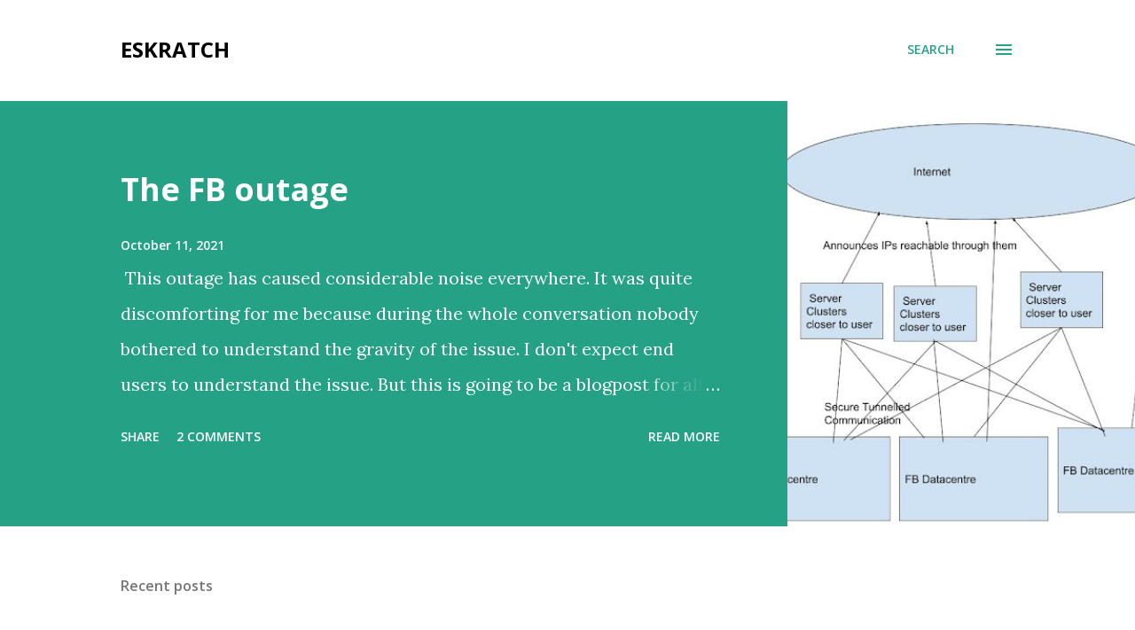

--- FILE ---
content_type: text/html; charset=utf-8
request_url: https://www.google.com/recaptcha/api2/aframe
body_size: 267
content:
<!DOCTYPE HTML><html><head><meta http-equiv="content-type" content="text/html; charset=UTF-8"></head><body><script nonce="gKiK6kOs9DFztT-Sm3CmHg">/** Anti-fraud and anti-abuse applications only. See google.com/recaptcha */ try{var clients={'sodar':'https://pagead2.googlesyndication.com/pagead/sodar?'};window.addEventListener("message",function(a){try{if(a.source===window.parent){var b=JSON.parse(a.data);var c=clients[b['id']];if(c){var d=document.createElement('img');d.src=c+b['params']+'&rc='+(localStorage.getItem("rc::a")?sessionStorage.getItem("rc::b"):"");window.document.body.appendChild(d);sessionStorage.setItem("rc::e",parseInt(sessionStorage.getItem("rc::e")||0)+1);localStorage.setItem("rc::h",'1768933771210');}}}catch(b){}});window.parent.postMessage("_grecaptcha_ready", "*");}catch(b){}</script></body></html>